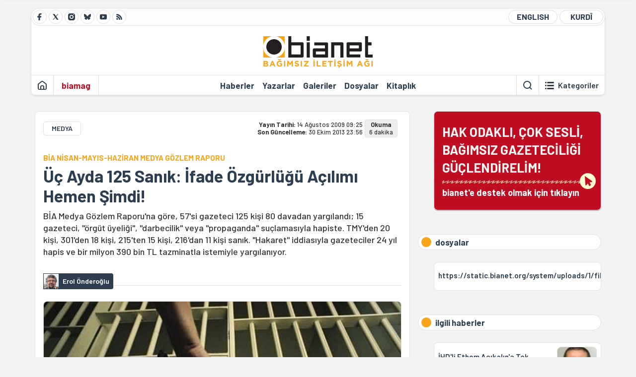

--- FILE ---
content_type: text/html; charset=utf-8
request_url: https://bianet.org/haber/uc-ayda-125-sanik-ifade-ozgurlugu-acilimi-hemen-simdi-116456
body_size: 17857
content:
<!DOCTYPE html><html lang=tr xml:lang=tr><head><script>window.dataLayer=window.dataLayer||[];window.dataLayer.push({'section':'Bianet'});</script><script>(function(w,d,s,l,i){w[l]=w[l]||[];w[l].push({'gtm.start':new Date().getTime(),event:'gtm.js'});var f=d.getElementsByTagName(s)[0],j=d.createElement(s),dl=l!='dataLayer'?'&l='+l:'';j.async=true;j.src='https://www.googletagmanager.com/gtm.js?id='+i+dl;f.parentNode.insertBefore(j,f);})(window,document,'script','dataLayer','GTM-T33QTD7');</script><meta charset=utf-8><meta name=viewport content="width=device-width, initial-scale=1, shrink-to-fit=no"><meta http-equiv=Content-Language content=tr><meta http-equiv=Cache-Control content="no-cache, no-store, must-revalidate"><meta http-equiv=Pragma content=no-cache><meta http-equiv=Expires content=0><link rel="shortcut icon" type=image/x-icon href=/favicon.ico><title>Üç Ayda 125 Sanık: İfade Özgürlüğü Açılımı Hemen Şimdi!</title><meta itemprop=description name=description property=og:description content="BİA Medya Gözlem Raporu'na göre, 57'si gazeteci 125 kişi 80 davadan yargılandı; 15 gazeteci, &#34;örgüt üyeliği&#34;, &#34;darbecilik&#34; veya &#34;propaganda&#34; suçlamasıyla hapiste. TMY'den 20 kişi, 301'den 18 kişi, 215'ten 15 kişi, 216'dan 11 kişi sanık. &#34;Hakaret&#34; iddiasıyla gazeteciler 24 yıl hapis ve bir milyon 390 bin TL tazminatla istemiyle yargılanıyor. "><meta itemprop=datePublished content=2009-08-14T09:25:00+03:00><meta name=dateModified content=2013-10-30T23:56:51+03:00><meta itemprop=datePublished property=article:published content=2009-08-14T09:25:00+03:00><meta itemprop=keywords name=keywords content="ifade özgürlüğü,tutuklu gazeteciler,BİA Medya Gözlem Raporu,Basın Özgürlüğü,TMY,TCK 301,TCK 215,Basın Kanunu,örgüt propagandası,gazetecilere saldırı,TCK,TCK 216"><meta itemprop=identifier name=contentid content=116456><meta property=og:title content="Üç Ayda 125 Sanık: İfade Özgürlüğü Açılımı Hemen Şimdi!"><meta property=og:url itemprop=url content=https://bianet.org/haber/uc-ayda-125-sanik-ifade-ozgurlugu-acilimi-hemen-simdi-116456><meta name=twitter:url content=https://bianet.org/haber/uc-ayda-125-sanik-ifade-ozgurlugu-acilimi-hemen-simdi-116456><meta name=twitter:title content="Üç Ayda 125 Sanık: İfade Özgürlüğü Açılımı Hemen Şimdi!"><meta name=twitter:description content="BİA Medya Gözlem Raporu'na göre, 57'si gazeteci 125 kişi 80 davadan yargılandı; 15 gazeteci, &#34;örgüt üyeliği&#34;, &#34;darbecilik&#34; veya &#34;propaganda&#34; suçlamasıyla hapiste. TMY'den 20 kişi, 301'den 18 kişi, 215'ten 15 kişi, 216'dan 11 kişi sanık. &#34;Hakaret&#34; iddiasıyla gazeteciler 24 yıl hapis ve bir milyon 390 bin TL tazminatla istemiyle yargılanıyor. "><meta name=pdate content=20090814><meta name=utime content=20131030235651><meta name=ptime content=20090814092500><meta property=og:image content=https://static.bianet.org/system/uploads/1/articles/spot_image/000/116/456/original/liberte_gundem_2.jpg><meta name=twitter:image content=https://static.bianet.org/system/uploads/1/articles/spot_image/000/116/456/original/liberte_gundem_2.jpg><meta itemprop=genre content=News><meta itemprop=inLanguage content=tr><meta itemprop=ogType property=og:type content=article><meta property=og:type content=article><meta name=msapplication-starturl content=https://bianet.org><meta name=twitter:card content=summary_large_image><meta name=twitter:widgets:new-embed-design content=on><meta name=twitter:widgets:csp content=on><link rel=canonical href=https://bianet.org/haber/uc-ayda-125-sanik-ifade-ozgurlugu-acilimi-hemen-simdi-116456><link rel=preconnect href=https://fonts.googleapis.com><link rel=preconnect href=https://fonts.gstatic.com crossorigin><link href="https://fonts.googleapis.com/css2?family=Barlow:ital,wght@0,400;0,500;0,600;0,700;1,400;1,500;1,600;1,700&amp;display=swap" rel=stylesheet><link rel=stylesheet href="/assets/css/main.css?v=rF0UcM0bW-J5Dpal-TQ0PkMc4VpxKuBonXeKKLg_blk" media=screen><link rel=stylesheet href=/assets/js/vendor/lightGallery/css/lightgallery-bundle.min.css media=none onload="if(media!='screen')media='screen'"><link rel=stylesheet href=/assets/js/vendor/select2/css/select2.min.css media=none onload="if(media!='screen')media='screen'"><link rel=stylesheet href="/assets/js/vendor/select2/css/select2-biatheme.css?v=EBJ32YPL0nz7-elwZf4CNSp3AmoIC2mpCJ3w4mteMWI" media=none onload="if(media!='screen')media='screen'"><script async src=https://securepubads.g.doubleclick.net/tag/js/gpt.js crossorigin=anonymous></script><script>window.googletag=window.googletag||{cmd:[]};googletag.cmd.push(function(){googletag.defineSlot('/23095218034/masthead_mobil',[300,100],'div-gpt-ad-1765913091729-0').addService(googletag.pubads());googletag.defineSlot('/23095218034/habarsonu_mobil',[[300,250],[336,280]],'div-gpt-ad-1765913132123-0').addService(googletag.pubads());googletag.defineSlot('/23095218034/habarsonu_desktop',[[960,90],[970,66],'fluid',[950,90],[980,90],[970,250],[970,90],[980,120]],'div-gpt-ad-1765913171830-0').addService(googletag.pubads());googletag.defineSlot('/23095218034/sidebar2',[[336,280],[300,250]],'div-gpt-ad-1765913200437-0').addService(googletag.pubads());googletag.defineSlot('/23095218034/sidebar-2',[[336,280],[300,250]],'div-gpt-ad-1765913228340-0').addService(googletag.pubads());googletag.defineSlot('/23095218034/sayfa_alti',[[300,250],[300,31],[300,75],[336,280],[300,50],[300,100],[320,100],[320,50]],'div-gpt-ad-1765913306932-0').addService(googletag.pubads());googletag.defineSlot('/23095218034/1',[[750,200],[728,90],[960,90],[750,100],[970,90],[970,250],[970,66],[750,300],[950,90]],'div-gpt-ad-1765913343676-0').addService(googletag.pubads());googletag.pubads().enableSingleRequest();googletag.pubads().collapseEmptyDivs();googletag.enableServices();});</script><ins data-publisher=adm-pub-6296092264 data-ad-network=667c219d865235b64ada3ccb data-ad-size="[[320, 100]], [[970, 90]]" class=adm-ads-area></ins><script src=https://static.cdn.admatic.com.tr/showad/showad.min.js></script><script>window.yaContextCb=window.yaContextCb||[]</script><script src=https://yandex.ru/ads/system/context.js async></script><script>history.scrollRestoration="manual";var adsStatus=true;</script><script type=application/javascript src=https://news.google.com/swg/js/v1/swg-basic.js></script><script>(self.SWG_BASIC=self.SWG_BASIC||[]).push(basicSubscriptions=>{basicSubscriptions.setOnEntitlementsResponse(entitlementsPromise=>{entitlementsPromise.then(entitlements=>{if(entitlements.enablesThisWithCacheableEntitlements()){adsStatus=false;window.addEventListener('load',function(){var ads=document.querySelectorAll('ins');ads.forEach(function(ad){ad.remove();});});basicSubscriptions.dismissSwgUI();}});});basicSubscriptions.init({type:"NewsArticle",isPartOfType:["Product"],isPartOfProductId:"CAowxYmcCw:openaccess",clientOptions:{theme:"light",lang:"tr"},});});</script><body><noscript><iframe src="https://www.googletagmanager.com/ns.html?id=GTM-T33QTD7" height=0 width=0 style=display:none;visibility:hidden></iframe></noscript><header class=header--desktop><div class='container header-wrapper shadow-sm'><div class='top-bar row'><div class='social col-4'><a href=https://www.facebook.com/bagimsiziletisimagi class='btn btn--social btn--circle btn--social--facebook' target=_blank><img src=https://static.bianet.org/icons/icon-facebook.svg alt="Facebook'ta Bianet"></a> <a href=https://twitter.com/bianet_org class='btn btn--social btn--circle btn--social--twitter' target=_blank><img src=https://static.bianet.org/icons/icon-twitter.svg alt="Twitter'da Bianet"></a> <a href=https://www.instagram.com/bianetorg class='btn btn--social btn--circle btn--social--instagram' target=_blank><img src=https://static.bianet.org/icons/icon-instagram.svg alt="Instagram'da Bianet"></a> <a href=https://bsky.app/profile/bianet.org class='btn btn--social btn--circle btn--social--bluesky' target=_blank><img src=https://static.bianet.org/icons/icon-bluesky.svg alt="Bluesky'da Bianet"></a> <a href=https://www.youtube.com/user/bianetorg class='btn btn--social btn--circle btn--social--youtube' target=_blank><img src=https://static.bianet.org/icons/icon-youtube.svg alt="Youtube'da Bianet"></a> <a href=/rss/bianet class='btn btn--social btn--circle btn--social--rss' target=_blank><img src=https://static.bianet.org/icons/icon-rss.svg alt="Bianet RSS"></a></div><div class='empty col-4'></div><div class='language col-4'><a href=/english class='btn btn--language btn--round-full btn--language--english'>ENGLISH</a> <a href=/kurdi class='btn btn--language btn--round-full btn--language--kurdi'>KURDÎ</a></div></div><div class=mid-bar><div class=row><div class=col-auto><div class=empty></div></div><div class=col><a href='/' class=logo><img src=https://static.bianet.org/logos/bianet-logo.svg alt='bianet-Bağımsız İletişim Ağı'></a></div><div class=col-auto><div class=empty></div></div></div></div><div class=bottom-bar><div class=row><div class=col-2><div class=left-part><a href='/' class='btn btn--icon'><img src=https://static.bianet.org/icons/icon-home.svg alt='Ana Sayfa'></a><div class='vline ms-1'></div><a href=/biamag class='btn btn--text highlight-2'><span>biamag</span></a><div class=vline></div></div></div><div class=col-8><div class=center-part><a href=/haberler class='btn btn--text'><span>Haberler</span><span class=indicator></span></a> <a href=/yazarlar class='btn btn--text'><span>Yazarlar</span><span class=indicator></span></a> <a href=/galeriler class='btn btn--text'><span>Galeriler</span><span class=indicator></span></a> <a href=/dosyalar class='btn btn--text'><span>Dosyalar</span><span class=indicator></span></a> <a href=/bia-kitapligi class='btn btn--text'><span>Kitapl&#x131;k</span><span class=indicator></span></a><div id=DivHeader1></div></div></div><div class=col-2><div class=right-part><div class=vline></div><a href=/arama class='btn btn--icon'><img src=https://static.bianet.org/icons/icon-search.svg alt=Ara></a><div class='vline me-1'></div><a class='btn btn--icon-text btn--toggle-categories'><img class=off src=https://static.bianet.org/icons/icon-categories.svg alt='Kategorileri Göster'><img class=on src=https://static.bianet.org/icons/icon-close.svg alt='Kategorileri Gizle'><span tabindex=0>Kategoriler</span></a></div></div></div></div></div><div class='container category-wrapper'><div class=row><div class=col-12><div class='center-part shadow-sm' id=DivHeader2></div></div></div></div></header><header class=header--desktop-sticky><div class='container-fluid header-wrapper shadow'><div class='top-bar row'><div class='social col-4'><a href=https://www.facebook.com/bagimsiziletisimagi class='btn btn--social btn--circle btn--social--facebook' target=_blank><img src=https://static.bianet.org/icons/icon-facebook.svg alt="Facebook' ta Bianet"></a> <a href=https://twitter.com/bianet_org class='btn btn--social btn--circle btn--social--twitter' target=_blank><img src=https://static.bianet.org/icons/icon-twitter.svg alt="Twitter' da Bianet"></a> <a href=https://www.instagram.com/bianetorg class='btn btn--social btn--circle btn--social--instagram' target=_blank><img src=https://static.bianet.org/icons/icon-instagram.svg alt="Instagram' da Bianet"></a> <a href=https://www.youtube.com/user/bianetorg class='btn btn--social btn--circle btn--social--youtube' target=_blank><img src=https://static.bianet.org/icons/icon-youtube.svg alt="Youtube' da Bianet"></a> <a href=/rss/bianet class='btn btn--social btn--circle btn--social--rss' target=_blank><img src=https://static.bianet.org/icons/icon-rss.svg alt="Bianet RSS"></a></div><div class='logo col-4'><a href="/"><img src=https://static.bianet.org/logos/bianet-logo-md.svg alt="bianet-Bağımsız İletişim Ağı"></a></div><div class='language col-4'><a href=/english class='btn btn--language btn--round-full btn--language--english'>ENGLISH</a> <a href=/kurdi class='btn btn--language btn--round-full btn--language--kurdi'>KURDÎ</a></div></div></div></header><header class=header--mobile><div class='container-fluid header-wrapper shadow'><div class=row><div class='left-part col-2'><a href=/arama class='btn btn--icon search'><img src=https://static.bianet.org/icons/icon-search-mobile.svg alt=Ara></a> <a href='/' class='btn btn--icon home'><img src=https://static.bianet.org/icons/icon-home-mobile.svg alt='Ana Sayfa'></a></div><div class='center-part col-8'><a href="/"><img src=https://static.bianet.org/logos/bianet-logo-sm.svg alt="bianet-Bağımsız İletişim Ağı"></a></div><div class='right-part col-2'><a class='btn btn--icon sidebar-switch'><img class=open src=https://static.bianet.org/icons/icon-menu-mobile.svg alt='Menü Göster'><img class=close src=https://static.bianet.org/icons/icon-close-mobile.svg alt='Menü Gizle'></a></div></div></div><div id=mobile-menu class=sidenav><div class=sidenav__content><div class=container-md><div class='row user d-none'></div><div class='row links'><div class=col><div class=wrapper-1><a href="/" class='btn btn--text'><span>bianet</span></a> <a href=/biamag class='btn btn--text'><span>biamag</span></a> <a href=/english class='btn btn--text'><span>english</span></a> <a href=/kurdi class='btn btn--text'><span>kurdî</span></a></div><div id=DivHeader3></div><div class=title>B&#xD6;L&#xDC;MLER</div><div class=wrapper-2><a href=/haberler class='btn btn--text'><span>Haberler</span></a> <a href=/yazarlar class='btn btn--text'><span>Yazarlar</span></a> <a href=/dosyalar class='btn btn--text'><span>&#xD6;zel Dosyalar</span></a> <a href=/projeler class='btn btn--text'><span>Projeler</span></a> <a href=/bia-kitapligi class='btn btn--text'><span>Kitapl&#x131;k</span></a> <a href=/galeriler class='btn btn--text'><span>Galeriler</span></a> <a href=/arama class='btn btn--text'><span>Sitede Ara</span></a></div><div class=title>KATEGOR&#x130;LER</div><div class=wrapper-3><div id=DivHeader4></div></div><div class=title>SOSYAL MEDYA</div><div class=wrapper-5><a href=https://www.facebook.com/bagimsiziletisimagi class='btn btn--text' target=_blank><span>Facebook</span></a> <a href=https://twitter.com/bianet_org class='btn btn--text' target=_blank><span>Twitter</span></a> <a href=https://www.youtube.com/user/bianetorg class='btn btn--text' target=_blank><span>Youtube</span></a> <a href=https://www.instagram.com/bianetorg class='btn btn--text' target=_blank><span>Instagram</span></a> <a href=/rss/bianet class='btn btn--text' target=_blank><span>RSS</span></a> <a href=https://eepurl.com/bEeFmn class='btn btn--text' target=_blank><span>E-b&#xFC;lten</span></a></div><div class=title>KURUMSAL</div><div class=wrapper-4><a href=/hakkimizda class='btn btn--text'><span>Hakk&#x131;m&#x131;zda</span></a> <a href=/hakkimizda#iletisim class='btn btn--text'><span>&#x130;leti&#x15F;im</span></a> <a href=/page/kvkk-politikasi-285337 class='btn btn--text'><span>KVKK Politikas&#x131;</span></a> <a href=/page/gizlilik-sozlesmesi-285338 class='btn btn--text'><span>Gizlilik S&#xF6;zle&#x15F;mesi</span></a></div></div></div></div></div><div class=sidenav__footer><div class=logo><img src=https://static.bianet.org/logos/bianet-logo.svg alt="Bianet - Bağımsız İletişim Ağı"></div></div></div></header><scripts></scripts><style>.fig-modal .modal-dialog{position:relative;display:table;overflow-y:auto;overflow-x:auto;width:auto}</style><main class='page-news-single balanced'><div class=container-fluid><div class=container><div class=row><div class=col-12><div class=ads--before-content><div id=DivAds-ContentHeader-859036721></div><scripts></scripts></div></div></div></div></div><div class="container-md scroll-step" data-url=/haber/uc-ayda-125-sanik-ifade-ozgurlugu-acilimi-hemen-simdi-116456 data-title="Üç Ayda 125 Sanık: İfade Özgürlüğü Açılımı Hemen Şimdi!"><div class=row><div class="col-12 col-lg-8"><div class=column-1><section class="news-single content-part" data-url=/haber/uc-ayda-125-sanik-ifade-ozgurlugu-acilimi-hemen-simdi-116456 data-title="Üç Ayda 125 Sanık: İfade Özgürlüğü Açılımı Hemen Şimdi!"><div class=top-part><div class=meta-wrapper><div class=category-wrapper><a class=btn-category href=/kategori/medya-18 target=_blank>MEDYA</a></div><div class=date-wrapper><div class=publish-date><span class=label-mobile>YT: </span> <span class=label-desktop>Yay&#x131;n Tarihi: </span> <span class=value-mobile>14.08.2009 09:25</span> <span class=value-desktop>14 A&#x11F;ustos 2009 09:25</span></div><div class=update-date><span class=separator>&nbsp;~&nbsp;</span> <span class=label-mobile>SG: </span> <span class=label-desktop>Son G&#xFC;ncelleme: </span> <span class=value-mobile>30.10.2013 23:56</span> <span class=value-desktop>30 Ekim 2013 23:56</span></div></div><div class=read-time><span class=label-mobile>Okuma</span> <span class=label-desktop>Okuma:&nbsp;</span> <span class=value>6 dakika</span></div></div><div class=txt-wrapper><h2 class=surheadline>B&#x130;A N&#x130;SAN-MAYIS-HAZ&#x130;RAN MEDYA G&#xD6;ZLEM RAPORU</h2><h1 class=headline tabindex=0>&#xDC;&#xE7; Ayda 125 San&#x131;k: &#x130;fade &#xD6;zg&#xFC;rl&#xFC;&#x11F;&#xFC; A&#xE7;&#x131;l&#x131;m&#x131; Hemen &#x15E;imdi!</h1><div class=desc tabindex=0>BİA Medya Gözlem Raporu'na göre, 57'si gazeteci 125 kişi 80 davadan yargılandı; 15 gazeteci, "örgüt üyeliği", "darbecilik" veya "propaganda" suçlamasıyla hapiste. TMY'den 20 kişi, 301'den 18 kişi, 215'ten 15 kişi, 216'dan 11 kişi sanık. "Hakaret" iddiasıyla gazeteciler 24 yıl hapis ve bir milyon 390 bin TL tazminatla istemiyle yargılanıyor.</div></div><div class="hline--1x d-lg-none"></div><div class=info-wrapper--mobile><div class=left-part><div class=authors-wrapper><a href=/yazar/erol-onderoglu-5 class="ccard ccard--author ccard--author-chip"><div class=txt-wrapper><h2 class=name>Erol &#xD6;ndero&#x11F;lu</h2></div></a></div></div></div><div class="info-wrapper d-none d-lg-flex"><div class=left-part><div class=authors-wrapper><a href=/yazar/erol-onderoglu-5 class="ccard ccard--author ccard--author-chip"><div class=img-wrapper><img src=https://static.bianet.org/system/uploads/1/authors/000/000/005/original/erol.jpg class=card-img-left alt="Erol Önderoğlu" loading=lazy></div><div class=txt-wrapper><h2 class=name>Erol &#xD6;ndero&#x11F;lu</h2></div></a></div></div><div class=hline--1x></div></div><div class=figure-wrapper tabindex=0><figure><div class=figure-img-wrapper><img src=https://static.bianet.org/system/uploads/1/articles/spot_image/000/116/456/original/liberte_gundem_2.jpg alt="Üç Ayda 125 Sanık: İfade Özgürlüğü Açılımı Hemen Şimdi!" loading=lazy></div></figure></div></div><div class=bottom-part><div class="actions-wrapper sticky-0"><div class="inner-wrapper sticky"><a target=_blank href="https://www.facebook.com/sharer.php?u=https://bianet.org/haber/uc-ayda-125-sanik-ifade-ozgurlugu-acilimi-hemen-simdi-116456" class="btn btn--icon-large btn-facebook"><img src=https://static.bianet.org/icons/icon-large-facebook.svg alt=""></a> <a target=_blank href='https://twitter.com/intent/tweet?url=https://bianet.org/haber/uc-ayda-125-sanik-ifade-ozgurlugu-acilimi-hemen-simdi-116456&amp;text=Üç Ayda 125 Sanık: İfade Özgürlüğü Açılımı Hemen Şimdi!' class="btn btn--icon-large btn-twitter"><img src=https://static.bianet.org/icons/icon-large-twitter.svg alt=""></a> <a target=_blank href="https://wa.me/?text=https://bianet.org/haber/uc-ayda-125-sanik-ifade-ozgurlugu-acilimi-hemen-simdi-116456" class="btn btn--icon-large btn-whatsapp"><img src=https://static.bianet.org/icons/icon-large-whatsapp.svg alt=""></a> <a target=_blank href="https://bsky.app/intent/compose?text=https://bianet.org/haber/uc-ayda-125-sanik-ifade-ozgurlugu-acilimi-hemen-simdi-116456" class="btn btn--icon-large btn-bluesky"><img src=https://static.bianet.org/icons/icon-large-bluesky.svg alt=""></a> <a href=javascript:void(0) onclick="copyText('https://bianet.org/haber/uc-ayda-125-sanik-ifade-ozgurlugu-acilimi-hemen-simdi-116456')" class="btn btn--icon-large btn-copy"><img src=https://static.bianet.org/icons/icon-large-copylink.svg alt=""></a> <a target=_blank href="/cdn-cgi/l/email-protection#[base64]" class="btn btn--icon-large btn-email"><img src=https://static.bianet.org/icons/icon-large-email.svg alt=""></a> <a href=/print/haber/uc-ayda-125-sanik-ifade-ozgurlugu-acilimi-hemen-simdi-116456 class="btn btn--icon-large btn-print" target=_blank><img src=https://static.bianet.org/icons/icon-large-print.svg alt=""></a></div></div><div class=content-wrapper><div class=content id=gallery-116456 tabindex=0><p><img src=https://static.bianet.org/system/uploads/1/images/000/010/446/original/liberte_ic.jpg width=490 height=250 imgıd=10446 origwidth=490 origheight=250><p><em>Raporun tam metnini görüntülemek için <a href=https://static.bianet.org/files/doc_files/000/000/090/original/bia_medyagozlem_0908.html target=_blank rel=nofollow><strong>tıklayın</strong></a>.</em><p>Yarıya yakını gazeteci olan <strong>125 kişi</strong> Nisan-Mayıs-Haziran döneminde genellikle "Kürt sorunu"yla ilgili düşüncelerini ifade ettikleri için yargılandı. Yargının düşünceyi hapis ve para cezalarıyla sınırlandırması, çelişkili kararlar vermesi ve içtihat oluşturamaması demokratikleşme sürecine zarar veriyor.<p>Anayasa Mahkemesi, Şişli Mahkemesi'nin <strong><a href=/etiket/tck-301-3115>TCK 301</a>'</strong>den açılacak davalarda Adalet Bakanı'nın devre dışı bırakılmasına ilişkin başvurusunu ve Terörle Mücadele Yasası <strong>(<a href=/etiket/tmy-122>TMY</a>)</strong> çerçevesinde gazetelerin bir aya kadar yayının durdurulması düzenlemesine itirazı reddetti. Böylece, <a href=/etiket/ifade-ozgurlugu-107>ifade özgürlüğü</a> açısından önemli olabilecek iki fırsat kaçtı.<p>Avrupa Birliği'nden Avrupa Güvenlik ve İşbirliği Teşkilatı'na<strong> (AGİT),</strong> Uluslararası Basın Enstitüsü'nden <strong>(IPI)</strong> Sınır Tanımayan Gazeteciler'e <strong>(RSF),</strong> Türkiye Gazeteciler Cemiyeti'nden <strong>(TGC)</strong> Türkiye Gazeteciler Sendikası'na <strong>(TGS) </strong>kadar basın meslek örgütleri Türkiye ve dünyada TMY, <a href=/etiket/tck-270>TCK</a> ve Basın Yasası'na dair şikayetlerini daha yoğun şekilde dile getirdiler.<h2>BİA Raporu: Üç ayda düşünceye 125 sanık</h2><p><strong>Medya Gözlem Masası</strong>'nın yayımladığı 41 sayfalık Nisan-Mayıs-Haziran dönemi<strong> BİA </strong>(Bağımsız İletişim Ağı)<strong> Medya Gözlem Raporu,</strong> 57'si gazeteci toplam <strong>125</strong> kişinin <strong>80 </strong>dava kapsamında hapis veya tazminat istemiyle yargılandığını gösteriyor. 2008'in aynı döneminde 79'u gazeteci 198 kişi 88 ayrı davada yargılanmıştı.<p><strong>181</strong>'i gazeteci toplam <strong>475</strong> kişinin adının geçtiği Rapor ihlalleri <strong>"saldırı ve tehdit",</strong> "gözaltı ve tutuklamalar", <strong>"basın ve ifade özgürlüğü davaları", </strong>"düzenleme ve hak aramalar", <strong>"Avrupa İnsan Hakları Mahkemesi", </strong>"Sansüre tepkiler" ve <strong>"RTÜK uygulamaları" </strong>başlıklarıyla işliyor.<h2>Yargının çelişkisi: Kürtçe</h2><p>Kürtçe konuşma ve siyaset yapmayı "suç" gören mahkeme de var, görmeyen de. Kars Digor'da seçim kampanyasında DTP'li <strong>Ayhan Erkmen</strong><strong>,</strong> <strong>Veli Mükyen</strong> ve <strong>Cemal Coşğun</strong>'un Kürtçe konuşmaktan yargılanmasına gerek görülmezken, aynı gerekçeyle mahkum olan <strong>Orhan Miroğlu</strong> hakkını AİHM'de arıyor.<p>"Sayın Öcalan" seslenişi İstanbul'da DTP'li <strong>Mehdi Tanrıkulu</strong> ve <strong>Hasan Özgüneş</strong>'e beraat getirdiyse de genelde mahkumiyet kararlarına yol açtı.<p><strong>"Ampul Tayyip"</strong> sloganı atılmasını Bursa'da bir mahkeme ifade özgürlüğü kapsamında değerlendirdi, bir diğer Bursa Mahkemesi beş Halkevleri üyesini hapisle cezalandırdı.<h2>"Üyelik", "Propaganda" ve "Darbe" iddiasından hapisteler</h2><p>Halen 15 gazeteci Kürdistan İşçi Partisi (PKK), Marksist Leninist Komünist Partisi (MLKP) ve Ergenekon yargılamalarında "silahlı örgütlerle ilişki" iddiasından cezaevindeler. Yargılamalar uzadıkça, "tutukluluk süresi", "savunma hakkı" gibi usule ilişkin itirazlar da artıyor.<p>Azadiya Welat gazetesi sorumlu müdürü <strong>Vedat Kurşun</strong>, "PKK propagandası" içerdiği iddia edilen haberlerden altı aydır cezaevinde. Gazetevatan.com sitesi yayın müdürü <strong>Aylin Duruoğlu</strong> ve Devrimci Hareket dergisi çalışanı <strong>Mehmet Yeşiltepe</strong>, üç aydır, "Devrimci Karargah örgütüne yardım" suçlamasıyla hapiste. Diyarbakır Gün TV yayın yönetmeni <strong>Ahmet Birsin,</strong> "PKK üyeliği" iddiasıyla dört aydır tutuklu.<p>Cumhuriyet gazetesi Ankara temsilcisi <strong>Mustafa Balbay</strong>, Ergenekon Soruşturması'nda "darbecilik", İzmir Demokrat Radyo yayın koordinatörü <strong>Nadiye Gürbüz</strong>, MLKP Örgütü'yle "mali ilişki", DİHA Ajansı'ndan <strong>Abdurrahman Gök</strong> de, "PKK örgütü propagandası yapmak" iddialarıyla aylardır cezaevindeler. Devrimci Demokrasi dergisi sorumlu müdürü <strong>Erdal Güler</strong> "<a href=/etiket/orgut-propagandasi-3945>örgüt propagandası</a>" iddiasıyla onanan cezaları ve süren davaları nedeniyle bir buçuk yıldır hapiste.<h2>TMY sanıkları arttı</h2><p>Anadilde yayın, anadilde siyaset ve anadilde belediye hizmetlerine ilişkin talepler, Abdullah Öcalan'a "sayın" diye hitap edilmesi, devletin ihmali veya güvenlik kuvvetleri kaynaklı suçların kınanması, PKK örgüt açıklamalarına yer verilmesi, savaş karşıtlığı, vicdani ret, kamu makamlarının eleştirilmesi sistemli şekilde kovuşturmalık oluyor.<p>TMY'nin 6 ve 7. maddeden açılan davalar arttı. 20 kişi (<strong>Nedim Şener,</strong> İbrahim Çeşmecioğlu, <strong>Hakan Tahmaz,</strong> Ziya Çiçekçi, <strong>Veysi Sarısözen,</strong> Abdullah Demirbaş, <strong>Leyla Zana,</strong> Ahmet Türk, <strong>Aysel Tuğluk,</strong> Selahattin Demirtaş, <strong>Ayla Akat Ata,</strong> Mehmet Ali Birand, <strong>Emine Ayna, </strong>Nejdet Atalay, <strong>Osman Baydemir,</strong> Cevat Düşün, <strong>Orhan Miroğlu</strong> ve <strong>Ragıp Zarakolu</strong>) yargılanırken Demirbaş, 2 yıl 6 ay; Atalay 10 ay, Baydemir 10 ay ve Miroğlu 2 yıl 1 ay hapis cezasına mahkum oldu. Geçen yılın aynı döneminde 14 kişi sanıktı.<h2>301'den 18 kişi yargıda</h2><p>301. maddeden 18 kişi yargılandı; Prof. Dr. <strong>İbrahim Kaboğlu</strong>, Prof. Dr. <strong>Baskın Oran</strong> ve gazeteci <strong>Abdurrahman Dilipak</strong>'ın davaları Adalet Bakanlığı'nın onayıyla düştü.<p><strong>Ferhat Tunç, </strong><strong>Mehmet Çolak, </strong><strong>Hakan Taştan, </strong><strong>Turhan Topal,</strong><strong> Ersen Korkmaz, </strong><strong>Necmettin Salaz,</strong><strong> </strong><strong>Mustafa Kemal Çelik,</strong> <strong>Aytekin Dal, </strong><strong>Mehmet Sadık Aksoy, </strong><strong>Mehmet Reşat Yiğiz,</strong> <strong>Nedim Arslan </strong>ve<strong> <strong>Mustafa Seven</strong></strong> halen sanık. Emniyet Genel Müdürlüğü "Taraf" yazarları Polis Akademisi öğretim üyesi <strong>Önder Aytaç</strong> ve başkomiser <strong>Emrullah Uslu'</strong>yu şikayet etti.<p>"Suç ve suçluyu övmek"ten (<a href=/etiket/tck-215-2046>TCK 215</a>) 15 kişi hapisle yargılandı; bu kişilerden <strong>Mehdi Tanrıkulu, </strong>Hasan Özgüneş, <strong>Özkan Tacar,</strong> Mehmet Gülmez, <strong>İbrahim Kasun</strong> beraat ederken yazar <strong>Temel Demirer,</strong> beş ay hapisle cezalandırıldı.<h2>25 yıl hapis ve bir milyon 390 bin TL tazminat tehdidi</h2><p>11 kişi, "kin ve düşmanlığa tahrik"e dair <a href=/etiket/tck-216-2179>TCK 216</a>. maddesinden mahkemeye çıktı. İHD'li <strong>Ethem Açıkalın'</strong>a dava açıldı. <strong>Mahmut Alınak</strong> bir yıl hapse mahkum oldu; Allah'ın Kızları Romanı'ndan yazar <strong>Nedim Gürsel</strong> ve "Kürdistan"dan söz eden hukukçu <strong>Eren Keskin</strong> beraat ettiler.<p>"Kişilik hakları saldırı" iddiasından 28 kişi, <strong>bianet </strong>sitesi, <strong>Hürriyet </strong>gazetesi, <strong>NTV </strong>televizyonu ve <strong>Vakit </strong>gazetesi toplam 24 yıl 27 gün hapis ve bir milyon 390 bin TL tazminat tehdidiyle yargılandı.<p><strong>NTV,</strong> 5 bin TL; "Mavi kitap" yayıncısı <strong>Muzaffer Erdoğdu, </strong>tercüman <strong>Ahmet Güner </strong>ve tarihçi <strong>Taner Akçam </strong><strong>7 bin 500 TL; Gerger'de Özgür Boğatekin, </strong><strong>1 yıl 2 ay 17 gün; Bursa'da </strong><strong>Mehmet Emre Battal,</strong> Ahmet Keskin<strong>, Betül Öztürk,</strong> Hasan Özaydın ve <strong>Berna Özaslan</strong>'a 11'er ay 20'şer gün hapse mahkum oldu.<p>Sekiz kişi "halkı askerlikten soğutmak" (TCK 318) ile ilgili yargılandı.<strong>Mustafa Karayay</strong> beraat ederken <strong>Yasin Yetişgen,</strong> Mehmet Atak, <strong>Oğuz Sönmez, </strong>Gürşat Özdamar, <strong>Serkan Bayrak,</strong> Cevat Düşün ve <strong>Ragıp Zarakolu'nun </strong>üç yıl hapis istemiyle yargılanmaları sürüyor.<p>Taraf gazetesinden <strong>Ahmet Altan,</strong> Yasemin Çongar, <strong>Nevzat Çiçek,</strong> Mehmet Baransu, <strong>Bahar Kılıçgedik, </strong>Başar Arslan, <strong>Sibel Hürtaş, </strong>Adnan Keskin ve <strong>Adnan Demir,</strong> gazeteciler <strong>Nedim Şener</strong> ve <strong>Soner Arıkanoğlu</strong> ile oğulları polis kurşunuyla öldürülen <strong>Tursun Ailesi</strong>'nin üç üyesi "Yargıyı etkilemek"ten halen sanık.<h2>İki gözaltı, iki saldırı, üç tehdit</h2><p>BİA Raporu'na göre, iki gazeteci gözaltına alındı; iki gazeteci saldırıya uğradı; üç gazeteci tehdit edildi; Günlük gazetesi sitesi hacklendi. İstanbul Alperen Ocakları İl Başkanı <strong>Mustafa Kayatuzu</strong>'nun "Taraf" yazarı <strong>Rasim Ozan</strong> <strong>Kütahyalı</strong>'ya saldırması yargıya taşındı.<h2>AİHM cezaları da, AİHM'e başvurularda artışta</h2><p>Türkiye ifade özgürlüğünü ihlalden, <strong>İsmail Kara,</strong> Ömer Bahçeci, <strong>Fikret Turan,</strong> Cihan Öztürk ve <strong>Aziz Özer davalarında AİHM'de </strong>11 bin 613 avro (25 bin 150 TL) tazminata mahkum oldu. Türkiye'nin 2008'in aynı döneminde aldığı ceza 8 bin avro (16 bin TL) idi.<p>Hrant Dink'in ailesi, gazeteci <strong>Cumhur Kılıççıoğlu,</strong> yayını durdurulan "<strong>Günlük"</strong>ün de aralarında olduğu en az 20 gazeteyle <strong>youtube </strong>yasağını kaldırmak için İnternet Teknolojileri Derneği (İNETD) hak aramayı AİHM'de sürdürüyor.<h2>Gazetecilere karşı saldırılar cezasız!</h2><p>Son 30 yılda işlenen <strong>Abdi İpekçi,</strong> Uğur Mumcu, <strong>Ahmet Taner Kışlalı </strong>ve <strong>Hrant Dink </strong>cinayetlerini "azmettirenler" henüz ortaya çıkarılamadı. Güvenlik kuvvetlerinin gazetecilere yönelik suçları cezasız kalırken Dink cinayetinde "devlet ihmali" tüm boyutlarıyla tartışılamadı.<p>RTÜK, "Devrimci Karargah" operasyonla ilgili "hükümetin yayın yasağını ihlal" ettikleri iddiasıyla, <strong>TGRT Haber, </strong>STV,<strong> TV5, </strong>Kanal A,<strong> Asu TV, </strong>Ses TV,<strong> Ülke TV, </strong>NTV,<strong> Kanal B, </strong>Olay TV,<strong> CNN Türk, </strong>67 TV,<strong> </strong><strong>Bengü Türk TV, </strong>Cem TV,<strong> D Fun TV, </strong>Show TV,<strong> TV Net, </strong>Kanal Çay,<strong> Hilal TV, </strong>Ulusal Kanal, <strong>Samanyolu Haber, </strong>Kanal 7 ve<strong> ATV Avrupa</strong>'yı uyardı; ihlal tekrarı olduğu iddiasıyla <strong>TV 8</strong> ve <strong>Hak TV'den </strong>program durdurma öncesi savunma istedi. RTÜK, <strong>Haber Türk</strong> ve <strong>Fox TV</strong>'ye idari para cezası uygulamadan önce savunma istedi. (EÖ)</div><div class=tags-wrapper><div class="chip chip--location"><div class=label>Haber Yeri</div><div class=location>B&#x130;A Haber Merkezi</div></div><a href=/etiket/ifade-ozgurlugu-107 class="btn btn--tag">ifade &#xF6;zg&#xFC;rl&#xFC;&#x11F;&#xFC;</a> <a href=/etiket/tutuklu-gazeteciler-683 class="btn btn--tag">tutuklu gazeteciler</a> <a href=/etiket/bia-medya-gozlem-raporu-2049 class="btn btn--tag">B&#x130;A Medya G&#xF6;zlem Raporu</a> <a href=/etiket/basin-ozgurlugu-102 class="btn btn--tag">Bas&#x131;n &#xD6;zg&#xFC;rl&#xFC;&#x11F;&#xFC;</a> <a href=/etiket/tmy-122 class="btn btn--tag">TMY</a> <a href=/etiket/tck-301-3115 class="btn btn--tag">TCK 301</a> <a href=/etiket/tck-215-2046 class="btn btn--tag">TCK 215</a> <a href=/etiket/basin-kanunu-1128 class="btn btn--tag">Bas&#x131;n Kanunu</a> <a href=/etiket/orgut-propagandasi-3945 class="btn btn--tag">&#xF6;rg&#xFC;t propagandas&#x131;</a> <a href=/etiket/gazetecilere-saldiri-4400 class="btn btn--tag">gazetecilere sald&#x131;r&#x131;</a> <a href=/etiket/tck-270 class="btn btn--tag">TCK</a> <a href=/etiket/tck-216-2179 class="btn btn--tag">TCK 216</a></div></div></div><div class=extra-part><div class=authors-wrapper><div class="ccard ccard--author ccard--author-xlarge"><div class=top-wrapper><a href=/yazar/erol-onderoglu-5 class=img-wrapper> <img src=https://static.bianet.org/system/uploads/1/authors/000/000/005/original/erol.jpg alt="Erol Önderoğlu" loading=lazy> </a><div class=info-wrapper><a href=/yazar/erol-onderoglu-5 class=name>Erol &#xD6;ndero&#x11F;lu</a><div class=contact-wrapper><a href="/cdn-cgi/l/email-protection#dcb9aeb3b0b3b2b8b9aeb3bbb0a99cbbb1bdb5b0f2bfb3b1" target=_blank class=btn-email><img src=https://static.bianet.org/icons/icon-email.svg alt=""><span><span class="__cf_email__" data-cfemail="90f5e2fffcfffef4f5e2fff7fce5d0f7fdf1f9fcbef3fffd">[email&#160;protected]</span></span></a> <a href=/yazar/erol-onderoglu-5 class=btn-profile><img src=https://static.bianet.org/icons/icon-profile.svg alt=""><span>t&#xFC;m yaz&#x131;lar&#x131;</span></a></div></div></div><div class=bottom-wrapper><div class=txt-wrapper><div class=short>İstanbul Üniversitesi Fransız Filolojisi Bölümü'nden mezun. 1996'da muhabiri olduğu uluslararası Sınır Tanımayan Gazeteciler (RSF) örgütünün Türkiye temsilcisi olarak çalışıyor. 1999'dan beri İPS İletişim Vakfı'nın projesi...</div><div class=long><p>İstanbul Üniversitesi Fransız Filolojisi Bölümü'nden mezun. 1996'da muhabiri olduğu uluslararası Sınır Tanımayan Gazeteciler (RSF) örgütünün Türkiye temsilcisi olarak çalışıyor. 1999'dan beri İPS İletişim Vakfı'nın projesi olan bianet sitesinde, Hukuki Destek Masası koordinatörü, ifade özgürlüğü editörü ve yayın yönetmeni olarak çalıştı. 4.800'den fazla imzalı haber ve makalesi bulunuyor. Bizim Gazete ve Güncel Hukuk dergisi için haber ve makaleler yazdı. Halen bianet'te Medya Gözlem Raporları'nı hazırlıyor.</div></div></div><div class=btn-expand><img src=https://static.bianet.org/icons/icon-expand.svg alt='Devamını Göster'></div></div></div></div><section class="mt-4 d-lg-none connected-mobile"><div class=section__title>dosyalar</div><div class=section__content><div class="box box--outbound-links-mobile"><div class=links-wrapper><a href=https://static.bianet.org/system/uploads/1/files/attachments/000/000/090/original/bia_medyagozlem_0908.html target=_blank class="ccard ccard--link"><div class=txt-wrapper><h5 class=headline>https://static.bianet.org/system/uploads/1/files/attachments/000/000/090/original/bia_medyagozlem_0908.html</h5></div><div class=img-wrapper><img src=https://static.bianet.org/icons/icon-outbound-link.svg alt=""></div></a></div></div></div></section><section class="mt-4 d-lg-none connected-mobile"><div class=section__title>ilgili haberler</div><div class=section__content><div class="box box--related-mobile"><div class=news-wrapper><a href=/haber/ihd-li-ethem-acikalin-a-tek-celsede-uc-yil-hapis-cezasi-117890 class="ccard ccard--news ccard--news-small"><div class=txt-wrapper><h6 class=surheadline>&#x130;FADE &#xD6;ZG&#xDC;RL&#xDC;&#x11E;&#xDC;</h6><h5 class=headline>&#x130;HD&#x27;li Ethem A&#xE7;&#x131;kal&#x131;n&#x27;a Tek Celsede &#xDC;&#xE7; Y&#x131;l Hapis Cezas&#x131;!</h5><div class=date>27 Ekim 2009</div></div><div class=img-wrapper><img src=https://static.bianet.org/system/uploads/1/articles/main_image/000/117/890/original/ethem_as.bmp alt=/haber/ihd-li-ethem-acikalin-a-tek-celsede-uc-yil-hapis-cezasi-117890 loading=lazy></div></a><div class=hline--1x></div><a href=/haber/tgc-nin-endisesi-gazetecilere-karsi-artan-saldirilar-117754 class="ccard ccard--news ccard--news-small"><div class=txt-wrapper><h5 class=headline>TGC&#x27;nin Endi&#x15F;esi, Gazetecilere Kar&#x15F;&#x131; Artan Sald&#x131;r&#x131;lar</h5><div class=date>21 Ekim 2009</div></div><div class=img-wrapper><img src=https://static.bianet.org/system/uploads/1/articles/main_image/000/117/754/original/gazeteci_as.jpg alt=/haber/tgc-nin-endisesi-gazetecilere-karsi-artan-saldirilar-117754 loading=lazy></div></a><div class=hline--1x></div><a href=/haber/yargi-gunluk-ve-ozgur-ortam-gazetelerine-tacize-son-versin-116798 class="ccard ccard--news ccard--news-small"><div class=txt-wrapper><h6 class=surheadline>BASIN &#xD6;ZG&#xDC;RL&#xDC;&#x11E;&#xDC;</h6><h5 class=headline>&quot;Yarg&#x131;, G&#xFC;nl&#xFC;k ve &#xD6;zg&#xFC;r Ortam Gazetelerine Tacize Son Versin&quot;</h5><div class=date>2 Eyl&#xFC;l 2009</div></div><div class=img-wrapper><img src=https://static.bianet.org/system/uploads/1/articles/main_image/000/116/798/original/gunluk_as.jpg alt=/haber/yargi-gunluk-ve-ozgur-ortam-gazetelerine-tacize-son-versin-116798 loading=lazy></div></a><div class=hline--1x></div><a href=/haber/korkmayin-internet-gazeteciligi-de-gelistirecek-117070 class="ccard ccard--news ccard--news-small"><div class=txt-wrapper><h6 class=surheadline>&#x130;NTERNET &#xD6;ZG&#xDC;RL&#xDC;&#x11E;&#xDC;</h6><h5 class=headline>Korkmay&#x131;n, &#x130;nternet Gazetecili&#x11F;i de Geli&#x15F;tirecek!</h5><div class=date>15 Eyl&#xFC;l 2009</div></div><div class=img-wrapper><img src=https://static.bianet.org/system/uploads/1/articles/main_image/000/117/070/original/internet_as.jpg alt=/haber/korkmayin-internet-gazeteciligi-de-gelistirecek-117070 loading=lazy></div></a><div class=hline--1x></div><a href=/haber/basin-enstitusu-dernegi-sener-ve-dilipak-a-baskilari-kinadi-116828 class="ccard ccard--news ccard--news-small"><div class=txt-wrapper><h6 class=surheadline>&#x130;FADE &#xD6;ZG&#xDC;RL&#xDC;&#x11E;&#xDC;</h6><h5 class=headline>Bas&#x131;n Enstit&#xFC;s&#xFC; Derne&#x11F;i, &#x15E;ener ve Dilipak&#x27;a Bask&#x131;lar&#x131; K&#x131;nad&#x131;</h5><div class=date>3 Eyl&#xFC;l 2009</div></div><div class=img-wrapper><img src=https://static.bianet.org/system/uploads/1/articles/main_image/000/116/828/original/press_as.jpg alt=/haber/basin-enstitusu-dernegi-sener-ve-dilipak-a-baskilari-kinadi-116828 loading=lazy></div></a><div class=hline--1x></div><a href=/haber/istihbaratci-akyurek-dink-cinayeti-kitaplarinin-pesinde-116997 class="ccard ccard--news ccard--news-small"><div class=txt-wrapper><h6 class=surheadline>BASIN &#xD6;ZG&#xDC;RL&#xDC;&#x11E;&#xDC;</h6><h5 class=headline>&#x130;stihbarat&#xE7;&#x131; Aky&#xFC;rek &quot;Dink Cinayeti&quot; Kitaplar&#x131;n&#x131;n Pe&#x15F;inde!</h5><div class=date>11 Eyl&#xFC;l 2009</div></div><div class=img-wrapper><img src=https://static.bianet.org/system/uploads/1/articles/main_image/000/116/997/original/kemal_goktas_as.jpg alt=/haber/istihbaratci-akyurek-dink-cinayeti-kitaplarinin-pesinde-116997 loading=lazy></div></a><div class=hline--1x></div><a href=/haber/2008-de-toplumsal-gerilimin-insani-bedeli-435-dusunce-suclusu-113121 class="ccard ccard--news ccard--news-small"><div class=txt-wrapper><h6 class=surheadline>B&#x130;A 2008 Medya G&#xF6;zlem Raporu</h6><h5 class=headline>&quot;2008&#x27;de Toplumsal Gerilimin &#x130;nsani Bedeli: 435 D&#xFC;&#x15F;&#xFC;nce Su&#xE7;lusu!&quot;</h5><div class=date>13 Mart 2009</div></div><div class=img-wrapper><img src=https://static.bianet.org/system/uploads/1/articles/main_image/000/113/121/original/ragip_as.jpg alt=/haber/2008-de-toplumsal-gerilimin-insani-bedeli-435-dusunce-suclusu-113121 loading=lazy></div></a><div class=hline--1x></div><a href=/haber/kaza-goruntulerini-ceken-gazeteci-onal-a-saldiri-116999 class="ccard ccard--news ccard--news-small"><div class=txt-wrapper><h6 class=surheadline>GAZETEC&#x130;YE SALDIRI</h6><h5 class=headline>Kaza G&#xF6;r&#xFC;nt&#xFC;lerini &#xC7;eken Gazeteci &#xD6;nal&#x27;a Sald&#x131;r&#x131;</h5><div class=date>11 Eyl&#xFC;l 2009</div></div><div class=img-wrapper><img src=https://static.bianet.org/system/uploads/1/articles/main_image/000/116/999/original/gazeteci_as.jpg alt=/haber/kaza-goruntulerini-ceken-gazeteci-onal-a-saldiri-116999 loading=lazy></div></a><div class=hline--1x></div><a href=/haber/uc-site-dinozorlar-cagindan-kalma-yontemle-kapatildi-117164 class="ccard ccard--news ccard--news-small"><div class=txt-wrapper><h6 class=surheadline>&#x130;NTERNET SANS&#xDC;R&#xDC;</h6><h5 class=headline>&quot;&#xDC;&#xE7; Site Dinozorlar &#xC7;a&#x11F;&#x131;ndan Kalma Y&#xF6;ntemle Kapat&#x131;ld&#x131;&quot;</h5><div class=date>20 Eyl&#xFC;l 2009</div></div><div class=img-wrapper><img src=https://static.bianet.org/system/uploads/1/articles/main_image/000/117/164/original/yaman_as.jpg alt=/haber/uc-site-dinozorlar-cagindan-kalma-yontemle-kapatildi-117164 loading=lazy></div></a><div class=hline--1x></div><a href=/haber/gazeteci-vedat-kursun-un-tutuklulugu-10-aya-uzadi-116984 class="ccard ccard--news ccard--news-small"><div class=txt-wrapper><h6 class=surheadline>BASIN &#xD6;ZG&#xDC;RL&#xDC;&#x11E;&#xDC;</h6><h5 class=headline>Gazeteci Vedat Kur&#x15F;un&#x27;un Tutuklulu&#x11F;u 10 Aya Uzad&#x131;</h5><div class=date>10 Eyl&#xFC;l 2009</div></div><div class=img-wrapper><img src=https://static.bianet.org/system/uploads/1/articles/main_image/000/116/984/original/vedat_kursun_as.jpg alt=/haber/gazeteci-vedat-kursun-un-tutuklulugu-10-aya-uzadi-116984 loading=lazy></div></a></div></div></div></section><div class=most-read-contents-mobile></div><scripts></scripts><section class=section--pushed><div class=section__content><div class="ccard ccard--support-v3"><div class=txt-wrapper><div class=title>Hak odaklı, çok sesli, bağımsız gazeteciliği güçlendirmek için bianet desteğinizi bekliyor.</div></div><a href=/bianete-destek-olun class=btn-support-v3 swg-standard-button=contribution role=button lang=tr><div class=swg-button-v3-icon-light></div>Google ile Katkıda Bulunun </a></div></div></section></section></div></div><div class="col-12 col-lg-4 d-none d-lg-block"><div class=column-2><section class=section--pushed><div class=section__content><a class="ccard ccard--support-v2" href=/bianete-destek-olun><div class=txt-wrapper><div class=title>HAK ODAKLI, ÇOK SESLİ,<br>BAĞIMSIZ GAZETECİLİĞİ GÜÇLENDİRELİM!</div><div class=desc>bianet'e destek olmak için tıklayın</div></div><div class=img-wrapper-alt><div class=circle></div><div class=arrow></div></div></a></div></section><section class=section--pushed><div class=section__title><div class=dot></div><div class=title>dosyalar</div></div><div class=section__content><div class="box box--outbound-links"><div class=links-wrapper><a href=https://static.bianet.org/system/uploads/1/files/attachments/000/000/090/original/bia_medyagozlem_0908.html target=_blank class="ccard ccard--link"><div class=txt-wrapper><h5 class=headline>https://static.bianet.org/system/uploads/1/files/attachments/000/000/090/original/bia_medyagozlem_0908.html</h5></div><div class=img-wrapper><img src=https://static.bianet.org/icons/icon-outbound-link.svg alt=""></div></a></div></div></div></section><section class=section--pushed><div class=section__title><div class=dot></div><div class=title tabindex=0>ilgili haberler</div></div><div class=section__content><div class="box box--related"><div class=news-wrapper><a href=/haber/ihd-li-ethem-acikalin-a-tek-celsede-uc-yil-hapis-cezasi-117890 class="ccard ccard--news ccard--news-small"><div class=txt-wrapper><h6 class=surheadline>&#x130;FADE &#xD6;ZG&#xDC;RL&#xDC;&#x11E;&#xDC;</h6><h5 class=headline>&#x130;HD&#x27;li Ethem A&#xE7;&#x131;kal&#x131;n&#x27;a Tek Celsede &#xDC;&#xE7; Y&#x131;l Hapis Cezas&#x131;!</h5><div class=date>27 Ekim 2009</div></div><div class=img-wrapper><img src=https://static.bianet.org/system/uploads/1/articles/main_image/000/117/890/original/ethem_as.bmp alt=/haber/ihd-li-ethem-acikalin-a-tek-celsede-uc-yil-hapis-cezasi-117890 loading=lazy></div></a><div class=hline--1x></div><a href=/haber/tgc-nin-endisesi-gazetecilere-karsi-artan-saldirilar-117754 class="ccard ccard--news ccard--news-small"><div class=txt-wrapper><h5 class=headline>TGC&#x27;nin Endi&#x15F;esi, Gazetecilere Kar&#x15F;&#x131; Artan Sald&#x131;r&#x131;lar</h5><div class=date>21 Ekim 2009</div></div><div class=img-wrapper><img src=https://static.bianet.org/system/uploads/1/articles/main_image/000/117/754/original/gazeteci_as.jpg alt=/haber/tgc-nin-endisesi-gazetecilere-karsi-artan-saldirilar-117754 loading=lazy></div></a><div class=hline--1x></div><a href=/haber/yargi-gunluk-ve-ozgur-ortam-gazetelerine-tacize-son-versin-116798 class="ccard ccard--news ccard--news-small"><div class=txt-wrapper><h6 class=surheadline>BASIN &#xD6;ZG&#xDC;RL&#xDC;&#x11E;&#xDC;</h6><h5 class=headline>&quot;Yarg&#x131;, G&#xFC;nl&#xFC;k ve &#xD6;zg&#xFC;r Ortam Gazetelerine Tacize Son Versin&quot;</h5><div class=date>2 Eyl&#xFC;l 2009</div></div><div class=img-wrapper><img src=https://static.bianet.org/system/uploads/1/articles/main_image/000/116/798/original/gunluk_as.jpg alt=/haber/yargi-gunluk-ve-ozgur-ortam-gazetelerine-tacize-son-versin-116798 loading=lazy></div></a><div class=hline--1x></div><a href=/haber/korkmayin-internet-gazeteciligi-de-gelistirecek-117070 class="ccard ccard--news ccard--news-small"><div class=txt-wrapper><h6 class=surheadline>&#x130;NTERNET &#xD6;ZG&#xDC;RL&#xDC;&#x11E;&#xDC;</h6><h5 class=headline>Korkmay&#x131;n, &#x130;nternet Gazetecili&#x11F;i de Geli&#x15F;tirecek!</h5><div class=date>15 Eyl&#xFC;l 2009</div></div><div class=img-wrapper><img src=https://static.bianet.org/system/uploads/1/articles/main_image/000/117/070/original/internet_as.jpg alt=/haber/korkmayin-internet-gazeteciligi-de-gelistirecek-117070 loading=lazy></div></a><div class=hline--1x></div><a href=/haber/basin-enstitusu-dernegi-sener-ve-dilipak-a-baskilari-kinadi-116828 class="ccard ccard--news ccard--news-small"><div class=txt-wrapper><h6 class=surheadline>&#x130;FADE &#xD6;ZG&#xDC;RL&#xDC;&#x11E;&#xDC;</h6><h5 class=headline>Bas&#x131;n Enstit&#xFC;s&#xFC; Derne&#x11F;i, &#x15E;ener ve Dilipak&#x27;a Bask&#x131;lar&#x131; K&#x131;nad&#x131;</h5><div class=date>3 Eyl&#xFC;l 2009</div></div><div class=img-wrapper><img src=https://static.bianet.org/system/uploads/1/articles/main_image/000/116/828/original/press_as.jpg alt=/haber/basin-enstitusu-dernegi-sener-ve-dilipak-a-baskilari-kinadi-116828 loading=lazy></div></a><div class=hline--1x></div><a href=/haber/istihbaratci-akyurek-dink-cinayeti-kitaplarinin-pesinde-116997 class="ccard ccard--news ccard--news-small"><div class=txt-wrapper><h6 class=surheadline>BASIN &#xD6;ZG&#xDC;RL&#xDC;&#x11E;&#xDC;</h6><h5 class=headline>&#x130;stihbarat&#xE7;&#x131; Aky&#xFC;rek &quot;Dink Cinayeti&quot; Kitaplar&#x131;n&#x131;n Pe&#x15F;inde!</h5><div class=date>11 Eyl&#xFC;l 2009</div></div><div class=img-wrapper><img src=https://static.bianet.org/system/uploads/1/articles/main_image/000/116/997/original/kemal_goktas_as.jpg alt=/haber/istihbaratci-akyurek-dink-cinayeti-kitaplarinin-pesinde-116997 loading=lazy></div></a><div class=hline--1x></div><a href=/haber/2008-de-toplumsal-gerilimin-insani-bedeli-435-dusunce-suclusu-113121 class="ccard ccard--news ccard--news-small"><div class=txt-wrapper><h6 class=surheadline>B&#x130;A 2008 Medya G&#xF6;zlem Raporu</h6><h5 class=headline>&quot;2008&#x27;de Toplumsal Gerilimin &#x130;nsani Bedeli: 435 D&#xFC;&#x15F;&#xFC;nce Su&#xE7;lusu!&quot;</h5><div class=date>13 Mart 2009</div></div><div class=img-wrapper><img src=https://static.bianet.org/system/uploads/1/articles/main_image/000/113/121/original/ragip_as.jpg alt=/haber/2008-de-toplumsal-gerilimin-insani-bedeli-435-dusunce-suclusu-113121 loading=lazy></div></a><div class=hline--1x></div><a href=/haber/kaza-goruntulerini-ceken-gazeteci-onal-a-saldiri-116999 class="ccard ccard--news ccard--news-small"><div class=txt-wrapper><h6 class=surheadline>GAZETEC&#x130;YE SALDIRI</h6><h5 class=headline>Kaza G&#xF6;r&#xFC;nt&#xFC;lerini &#xC7;eken Gazeteci &#xD6;nal&#x27;a Sald&#x131;r&#x131;</h5><div class=date>11 Eyl&#xFC;l 2009</div></div><div class=img-wrapper><img src=https://static.bianet.org/system/uploads/1/articles/main_image/000/116/999/original/gazeteci_as.jpg alt=/haber/kaza-goruntulerini-ceken-gazeteci-onal-a-saldiri-116999 loading=lazy></div></a><div class=hline--1x></div><a href=/haber/uc-site-dinozorlar-cagindan-kalma-yontemle-kapatildi-117164 class="ccard ccard--news ccard--news-small"><div class=txt-wrapper><h6 class=surheadline>&#x130;NTERNET SANS&#xDC;R&#xDC;</h6><h5 class=headline>&quot;&#xDC;&#xE7; Site Dinozorlar &#xC7;a&#x11F;&#x131;ndan Kalma Y&#xF6;ntemle Kapat&#x131;ld&#x131;&quot;</h5><div class=date>20 Eyl&#xFC;l 2009</div></div><div class=img-wrapper><img src=https://static.bianet.org/system/uploads/1/articles/main_image/000/117/164/original/yaman_as.jpg alt=/haber/uc-site-dinozorlar-cagindan-kalma-yontemle-kapatildi-117164 loading=lazy></div></a><div class=hline--1x></div><a href=/haber/gazeteci-vedat-kursun-un-tutuklulugu-10-aya-uzadi-116984 class="ccard ccard--news ccard--news-small"><div class=txt-wrapper><h6 class=surheadline>BASIN &#xD6;ZG&#xDC;RL&#xDC;&#x11E;&#xDC;</h6><h5 class=headline>Gazeteci Vedat Kur&#x15F;un&#x27;un Tutuklulu&#x11F;u 10 Aya Uzad&#x131;</h5><div class=date>10 Eyl&#xFC;l 2009</div></div><div class=img-wrapper><img src=https://static.bianet.org/system/uploads/1/articles/main_image/000/116/984/original/vedat_kursun_as.jpg alt=/haber/gazeteci-vedat-kursun-un-tutuklulugu-10-aya-uzadi-116984 loading=lazy></div></a></div></div></div></section><section class=section--pushed><div class=section__title><div class=dot></div><div class=title>di&#x11F;er yaz&#x131;lar&#x131;</div></div><div class=section__content><div class="box box--most-read"><div class=news-wrapper><a href=/haber/gazeteci-susturmak-isteyenler-artik-daha-futursuz-315763 class="ccard ccard--news ccard--news-small"><div class=txt-wrapper><h6 class=surheadline>B&#x130;A MEDYA G&#xD6;ZLEM RAPORU 2025</h6><h5 class=headline>Gazeteci susturmak isteyenler art&#x131;k daha f&#xFC;tursuz!</h5><div class=date>20 Ocak 2026</div></div><div class=img-wrapper><img src=https://static.bianet.org/list-haber/2026/01/19/gazeteci-susturmak-isteyenler-artik-daha-futursuz.jpg alt="Gazeteci susturmak isteyenler artık daha fütursuz!" loading=lazy></div></a><div class=hline--1x></div><a href=/haber/duzenlemeler-tepkiler-dayanisma-issizlik-315450 class="ccard ccard--news ccard--news-small"><div class=txt-wrapper><h6 class=surheadline>B&#x130;A MEDYA G&#xD6;ZLEM/EK&#x130;M-KASIM-ARALIK 2025</h6><h5 class=headline>D&#xFC;zenlemeler, tepkiler, dayan&#x131;&#x15F;ma, i&#x15F;sizlik</h5><div class=date>10 Ocak 2026</div></div><div class=img-wrapper><img src=https://static.bianet.org/list-haber/2026/01/09/duzenlemeler-tepkiler-dayanisma-issizlik.jpg alt="Düzenlemeler, tepkiler, dayanışma, işsizlik" loading=lazy></div></a><div class=hline--1x></div><a href=/haber/gun-gun-uc-aylik-medya-ifade-ozgurlugu-ihlalleri-315449 class="ccard ccard--news ccard--news-small"><div class=txt-wrapper><h6 class=surheadline>EK&#x130;M - KASIM - ARALIK 2025 (TAM MET&#x130;N)</h6><h5 class=headline>G&#xFC;n g&#xFC;n &#xFC;&#xE7; ayl&#x131;k medya/ifade &#xF6;zg&#xFC;rl&#xFC;&#x11F;&#xFC; ihlalleri</h5><div class=date>10 Ocak 2026</div></div><div class=img-wrapper><img src=https://static.bianet.org/list-haber/2026/01/09/gun-gun-uc-aylik-medya-ifade-ozgurlugu-ihlalleri.jpg alt="Gün gün üç aylık medya/ifade özgürlüğü ihlalleri" loading=lazy></div></a><div class=hline--1x></div><a href=/haber/iktidar-baskilariyla-gazeteciligin-gelecegi-tehlikede-315445 class="ccard ccard--news ccard--news-small"><div class=txt-wrapper><h6 class=surheadline>B&#x130;A MEDYA G&#xD6;ZLEM / EK&#x130;M - KASIM - ARALIK&#xA0; 2025</h6><h5 class=headline>&#x130;ktidar bask&#x131;lar&#x131;yla gazetecili&#x11F;in gelece&#x11F;i tehlikede!</h5><div class=date>10 Ocak 2026</div></div><div class=img-wrapper><img src=https://static.bianet.org/list-haber/2026/01/09/iktidar-baskilariyla-gazeteciligin-gelecegi-tehlikede.jpg alt="İktidar baskılarıyla gazeteciliğin geleceği tehlikede!" loading=lazy></div></a><div class=hline--1x></div><a href=/haber/gun-gun-uc-aylik-medya-ifade-ozgurlugu-ihlalleri-312456 class="ccard ccard--news ccard--news-small"><div class=txt-wrapper><h6 class=surheadline>TEMMUZ-A&#x11E;USTOS-EYL&#xDC;L 2025 (TAM MET&#x130;N)</h6><h5 class=headline>G&#xFC;n g&#xFC;n &#xFC;&#xE7; ayl&#x131;k medya/ifade &#xF6;zg&#xFC;rl&#xFC;&#x11F;&#xFC; ihlalleri</h5><div class=date>17 Ekim 2025</div></div><div class=img-wrapper><img src=https://static.bianet.org/list-haber/2025/10/10/gun-gun-uc-aylik-medya-ifade-ozgurlugu-ihlalleri.jpg alt="Gün gün üç aylık medya/ifade özgürlüğü ihlalleri" loading=lazy></div></a></div></div></div></section><div class=ads><div id=DivAds-SideBar1-1557838538></div><scripts></scripts></div><div class=most-read-contents></div><scripts></scripts></div></div></div></div><div class="container-fluid news-transition scroll-step"><div class=container><div class=row><div class=col-12><div class=ads--between-content><div id=DivAds-General1-1256572543></div><scripts></scripts></div></div></div></div></div><div class="nextFirstPage content-part scroll-step" data-url=/haber/gazeteci-susturmak-isteyenler-artik-daha-futursuz-315763 data-title="Gazeteci susturmak isteyenler artık daha fütursuz!"></div><div class="container-fluid news-transition scroll-step"><div class=container><div class=row><div class=col-12><div class=ads--between-content><div id=DivAds-General2-424003742></div><scripts></scripts></div></div></div></div></div><div class="nextSecondPage content-part scroll-step" data-url=/yazi/baris-gazeteciligi-uzerine-yeniden-dusunmek-315768 data-title="“Barış gazeteciliği” üzerine yeniden-düşünmek…"></div><div class=container-md><div class=row><div class=col-12><div id=DivHomeContent></div><scripts></scripts></div></div></div></main><footer class=footer--desktop><div class=container-md><div class=row><div class=col-12><div class=footer-wrapper><div class="row top-bar"><div class="copy col-8"><a href="/" class=logo><img src=https://static.bianet.org/logos/bianet-logo.svg alt="bianet-Bağımsız İletişim Ağı"></a><div class=copyright>Copyright © 2026 Tüm Hakları Saklıdır<br>IPS İletişim Vakfı - Bağımsız İletişim Ağı</div></div><div class="social col-4"><a href=https://www.facebook.com/bagimsiziletisimagi class="btn btn--social btn--circle btn--social--facebook" target=_blank><img src=https://static.bianet.org/icons/icon-facebook.svg alt="Facebook'ta Bianet"></a> <a href=https://twitter.com/bianet_org class="btn btn--social btn--circle btn--social--twitter" target=_blank><img src=https://static.bianet.org/icons/icon-twitter.svg alt="Twitter'da Bianet"></a> <a href=https://www.instagram.com/bianetorg class="btn btn--social btn--circle btn--social--instagram" target=_blank><img src=https://static.bianet.org/icons/icon-instagram.svg alt="Instagram'da Bianet"></a> <a href=https://www.youtube.com/user/bianetorg class="btn btn--social btn--circle btn--social--youtube" target=_blank><img src=https://static.bianet.org/icons/icon-youtube.svg alt="Youtube'da Bianet"></a> <a href=/rss/bianet class="btn btn--social btn--circle btn--social--rss" target=_blank><img src=https://static.bianet.org/icons/icon-rss.svg alt="Bianet RSS"></a></div></div><div id=DivFooter></div><div class="row bottom-bar"><div class=col><a href=/hakkimizda class="btn btn--text"><span>Bize Ula&#x15F;&#x131;n</span></a> <a href=/hakkimizda#acik-pozisyon class="btn btn--text"><span>A&#xE7;&#x131;k Pozisyonlar</span></a> <a href=/hakkimizda#staj class="btn btn--text"><span>Staj &#x130;mkan&#x131;</span></a> <a href=/hakkimizda#reklam class="btn btn--text"><span>Reklam Vermek &#x130;&#xE7;in</span></a> <a href=/page/kvkk-politikasi-285337 class="btn btn--text"><span>KVKK Politikas&#x131;</span></a> <a href=/page/gizlilik-sozlesmesi-285338 class="btn btn--text"><span>Gizlilik S&#xF6;zle&#x15F;mesi</span></a></div></div><div class="row last-bar"><div class=col>Bu web sitesi IPS &#x130;leti&#x15F;im Vakf&#x131;&#x27;na &#x130;sve&#xE7; Uluslararas&#x131; Kalk&#x131;nma &#x130;&#x15F;birli&#x11F;i Ajans&#x131; (SIDA) taraf&#x131;ndan sa&#x11F;lanan kurumsal destek kapsam&#x131;nda yay&#x131;nlanmaktad&#x131;r. Bu web sitesinin i&#xE7;eri&#x11F;i yaln&#x131;zca IPS &#x130;leti&#x15F;im Vakf&#x131;&#x27;n&#x131;n sorumlulu&#x11F;undad&#x131;r ve hi&#xE7;bir bi&#xE7;imde SIDA&#x27;n&#x131;n tutumunu yans&#x131;tmamaktad&#x131;r.</div></div></div></div></div></div></footer><footer class=footer--mobile><div class=container-fluid><div class=footer-wrapper><div class="row top-bar"><div class=col-12><a href="/" class=center-part><img src=https://static.bianet.org/logos/bianet-logo.svg alt="bianet-Bağımsız İletişim Ağı"></a></div></div><div class="row mid-bar"><div class="col social"><a href=https://www.facebook.com/bagimsiziletisimagi class="btn btn--social btn--circle btn--social--facebook" target=_blank><img src=https://static.bianet.org/icons/icon-facebook.svg alt="Facebook'ta Bianet"></a> <a href=https://twitter.com/bianet_org class="btn btn--social btn--circle btn--social--twitter" target=_blank><img src=https://static.bianet.org/icons/icon-twitter.svg alt="Twitter'da Bianet"></a> <a href=https://www.instagram.com/bianetorg class="btn btn--social btn--circle btn--social--instagram" target=_blank><img src=https://static.bianet.org/icons/icon-instagram.svg alt="Instagram'da Bianet"></a> <a href=https://www.youtube.com/user/bianetorg class="btn btn--social btn--circle btn--social--youtube" target=_blank><img src=https://static.bianet.org/icons/icon-youtube.svg alt="Youtube'da Bianet"></a> <a href=/rss/bianet class="btn btn--social btn--circle btn--social--rss" target=_blank><img src=https://static.bianet.org/icons/icon-rss.svg alt="Bianet RSS"></a></div></div><div class="row last-bar"><div class=col>Bu web sitesi IPS &#x130;leti&#x15F;im Vakf&#x131;&#x27;na &#x130;sve&#xE7; Uluslararas&#x131; Kalk&#x131;nma &#x130;&#x15F;birli&#x11F;i Ajans&#x131; (SIDA) taraf&#x131;ndan sa&#x11F;lanan kurumsal destek kapsam&#x131;nda yay&#x131;nlanmaktad&#x131;r. Bu web sitesinin i&#xE7;eri&#x11F;i yaln&#x131;zca IPS &#x130;leti&#x15F;im Vakf&#x131;&#x27;n&#x131;n sorumlulu&#x11F;undad&#x131;r ve hi&#xE7;bir bi&#xE7;imde SIDA&#x27;n&#x131;n tutumunu yans&#x131;tmamaktad&#x131;r.</div></div></div></div></footer><scripts></scripts><div class=scroll-to-top><img src=https://static.bianet.org/icons/icon-scrolltop.svg alt='Sayfa Başına Git'></div><div class=dark-bg style=opacity:0;visibility:hidden></div><input type=hidden id=HdnPeriod value=day><div id=notification popover=manual style=display:none><div class=notification-title><div class=title>GÜNCEL</div><button popovertarget=notification popovertargetaction=hide class="btn btn--icon"> <img class=close src=https://static.bianet.org/icons/icon-close-mobile.svg alt="Menü Gizle"> </button></div><a id=HrefNotification class="ccard ccard--news ccard--news-large"><div class=img-wrapper><img id=ImgNotification></div><div class=info-wrapper><div class=txt-wrapper><h5 class=headline><label id=LblNotification></label></h5></div></div></a></div><div id=getpermission popover=manual style=display:none><div class=getpermission-title><div class=icon><img class=close src=https://static.bianet.org/icons/icon-bell.png alt="Menü Gizle"></div><div class=title>bianet'ten bildirimler</div><button popovertarget=getpermission popovertargetaction=hide id=BtnRemindLaterClose class="btn btn--icon"> <img class=close src=https://static.bianet.org/icons/icon-close-mobile.svg alt="Menü Gizle"> </button></div><div class=content tabindex=0><div class=text>bianet'in özel bildirimlerine izin vererek önemli gelişmelerden haberdar olabilirsiniz.</div><div class=buttons><button popovertarget=getpermission id=BtnRemindLater popovertargetaction=hide class="btn btn-left"> Sonra Hatırlat </button> <button popovertarget=getpermission id=BtnGivePermission popovertargetaction=hide class="btn btn-right"> İzin Ver </button></div></div></div><script data-cfasync="false" src="/cdn-cgi/scripts/5c5dd728/cloudflare-static/email-decode.min.js"></script><script src=https://code.jquery.com/jquery-3.7.0.min.js integrity="sha256-2Pmvv0kuTBOenSvLm6bvfBSSHrUJ+3A7x6P5Ebd07/g=" crossorigin=anonymous></script><script src=https://cdn.jsdelivr.net/npm/popper.js@1.16.0/dist/umd/popper.min.js integrity=sha384-Q6E9RHvbIyZFJoft+2mJbHaEWldlvI9IOYy5n3zV9zzTtmI3UksdQRVvoxMfooAo crossorigin=anonymous></script><script src=/assets/js/vendor/bootstrap.min.js></script><script async src=/assets/js/vendor/lightGallery/lightgallery.min.js></script><script async src=/assets/js/vendor/lightGallery/plugins/video/lg-video.min.js></script><script async src=/assets/js/vendor/lightGallery/plugins/hash/lg-hash.min.js></script><script src=/assets/js/vendor/select2/js/select2.full.min.js></script><script src="/assets/js/scrollama.min.js?v=F9jG24d3CABtDyKkLQMLGS-minISkiU85wp9hTAedDM"></script><script src="/assets/js/main.min.js?v=Dt6VJkxbubwLa-DpjHaReV4mIOjSg-PMhgRdc6i2g0c"></script><script>$.ajax({url:'/api/Stats/ContentRead?ContentId=116456',method:'POST'});</script><script>$(document).ready(function(){$(".nextFirstPage").load('/next/haber/gazeteci-susturmak-isteyenler-artik-daha-futursuz-315763');$(".nextSecondPage").load('/next/yazi/baris-gazeteciligi-uzerine-yeniden-dusunmek-315768');const scroller=scrollama();scroller.setup({step:".scroll-step",offset:0.9}).onStepEnter((response)=>{if(response.index==1){if($(".content-part").hasClass("nextFirstPage")){$.ajax({url:'/api/Stats/ContentRead?ContentId=315763',method:'POST'});$(".nextFirstPage").removeClass("nextFirstPage");window.dataLayer=window.dataLayer||[];window.dataLayer.push({'event':'virtualPageview','pageUrl':'https://bianet.org/haber/gazeteci-susturmak-isteyenler-artik-daha-futursuz-315763','pageTitle':`Gazeteci susturmak isteyenler artık daha fütursuz!`,'pageType':'virtualPageview','pageOrder':'2'});}}else if(response.index==3){if($(".content-part").hasClass("nextSecondPage")){$.ajax({url:'/api/Stats/ContentRead?ContentId=315768',method:'POST'});$(".nextSecondPage").removeClass("nextSecondPage");window.dataLayer=window.dataLayer||[];window.dataLayer.push({'event':'virtualPageview','pageUrl':'https://bianet.org/yazi/baris-gazeteciligi-uzerine-yeniden-dusunmek-315768','pageTitle':`“Barış gazeteciliği” üzerine yeniden-düşünmek…`,'pageType':'virtualPageview','pageOrder':'3'});}}
if(response.element.dataset.url){history.replaceState(null,null,response.element.dataset.url+(response.index==0?window.location.hash:''));document.title=response.element.dataset.title;}}).onStepExit((response)=>{});});</script><scripts render=true><script>$(document).ready(function(){if(adsStatus){let deviceType=getDeviceType();$.ajax({url:'/api/Ads/AdsGetList?LanguageId=2&slotname=ContentHeader&devicetype='+deviceType+'&pagetype=News&CategoryId=18',method:'GET',success:function(dataResponse){$("#DivAds-ContentHeader-859036721").html(dataResponse.data);clearEmptyAds();}});}});</script><script>$(document).ready(function(){getMostReadsMobile();});</script><script>$(document).ready(function(){if(adsStatus){let deviceType=getDeviceType();$.ajax({url:'/api/Ads/AdsGetList?LanguageId=2&slotname=SideBar1&devicetype='+deviceType+'&pagetype=News&CategoryId=18',method:'GET',success:function(dataResponse){$("#DivAds-SideBar1-1557838538").html(dataResponse.data);clearEmptyAds();}});}});</script><script>$(document).ready(function(){getMostReadsDesktop();});</script><script>$(document).ready(function(){if(adsStatus){let deviceType=getDeviceType();$.ajax({url:'/api/Ads/AdsGetList?LanguageId=2&slotname=General1&devicetype='+deviceType+'&pagetype=News&CategoryId=18',method:'GET',success:function(dataResponse){$("#DivAds-General1-1256572543").html(dataResponse.data);clearEmptyAds();}});}});</script><script>$(document).ready(function(){if(adsStatus){let deviceType=getDeviceType();$.ajax({url:'/api/Ads/AdsGetList?LanguageId=2&slotname=General2&devicetype='+deviceType+'&pagetype=News&CategoryId=18',method:'GET',success:function(dataResponse){$("#DivAds-General2-424003742").html(dataResponse.data);clearEmptyAds();}});}});</script><script>$(document).ready(function(){$.ajax({url:'/api/Content/HomeContentGetList?LanguageId=2',method:'GET',success:function(dataResponse){$("#DivHomeContent").html(dataResponse.data);}});});</script><script>$(document).ready(function(){$.ajax({url:'/api/Header/HeaderGetList?LanguageId=2&SectionId=1',method:'GET',success:function(dataResponse){$("#DivHeader1").html(dataResponse.Header1);$("#DivHeader2").html(dataResponse.Header2);$("#DivHeader3").html(dataResponse.Header3);$("#DivHeader4").html(dataResponse.Header4);preparemain();}});});</script><script>$(document).ready(function(){$.ajax({url:'/api/Footer/FooterGetList?LanguageId=2&SectionId=1',method:'GET',success:function(dataResponse){$("#DivFooter").html(dataResponse.data);}});});</script></scripts><script type=application/ld+json>{"@context":"http://schema.org","@type":"NewsArticle","articleSection":"MEDYA","mainEntityOfPage":{"@type":"WebPage","@id":"https://bianet.org/haber/uc-ayda-125-sanik-ifade-ozgurlugu-acilimi-hemen-simdi-116456"},"headline":"Üç Ayda 125 Sanık: İfade Özgürlüğü Açılımı Hemen Şimdi!","keywords":"ifade özgürlüğü, tutuklu gazeteciler, BİA Medya Gözlem Raporu, Basın Özgürlüğü, TMY, TCK 301, TCK 215, Basın Kanunu, örgüt propagandası, gazetecilere saldırı, TCK, TCK 216","wordCount":"1054","image":{"@type":"ImageObject","url":"https://static.bianet.org/system/uploads/1/articles/spot_image/000/116/456/original/liberte_gundem_2.jpg","width":"0","height":"0"},"datePublished":"2009-08-14T09:25:00+03:00","dateModified":"2013-10-30T23:56:51+03:00","description":"Üç Ayda 125 Sanık: İfade Özgürlüğü Açılımı Hemen Şimdi!","articleBody":"BİA Medya Gözlem Raporu'na göre, 57'si gazeteci 125 kişi 80 davadan yargılandı; 15 gazeteci, &quot;örgüt üyeliği&quot;, &quot;darbecilik&quot; veya &quot;propaganda&quot; suçlamasıyla hapiste. TMY'den 20 kişi, 301'den 18 kişi, 215'ten 15 kişi, 216'dan 11 kişi sanık. &quot;Hakaret&quot; iddiasıyla gazeteciler 24 yıl hapis ve bir milyon 390 bin TL tazminatla istemiyle yargılanıyor. ","author":{"@type":"Person","name":"Bianet","url":"https://bianet.org"},"publisher":{"@type":"Organization","name":"Bianet","logo":{"@type":"ImageObject","url":"https://static.bianet.org/images/bianet-logo-dark.png","width":500,"height":137}}}</script><script type=application/ld+json>{"@context":"http://schema.org","@type":"BreadcrumbList","itemListElement":[{"@type":"ListItem","position":1,"item":{"@id":"https://bianet.org","name":"Anasayfa"}},{"@type":"ListItem","position":2,"item":{"@id":"https://bianet.org/kategori/medya-18","name":"MEDYA"}}]}</script><script data-schema=organization type=application/ld+json>{"@context":"http://schema.org","@type":"Organization","name":"Bianet","url":"https://bianet.org","logo":"https://static.bianet.org/images/bianet-logo-dark.png","sameAs":["https://www.facebook.com/bianet","https://twitter.com/bianet"],"contactPoint":[{"@type":"ContactPoint","telephone":"+902122882800","contactType":"customer service","contactOption":"TollFree","areaServed":"TR"}]}</script><script>function getMostReadsDesktop(){$.ajax({url:'/api/Content/MostReadContentGetList?LanguageId=2&SectionId=1&viewtype=desktop&period='+$("#HdnPeriod").val(),method:'GET',success:function(dataResponse){$(".most-read-contents").html(dataResponse.data);$('.hrf-day').off("click").on("click",function(e){$("#HdnPeriod").val("day");getMostReadsDesktop();});$('.hrf-week').off("click").on("click",function(e){$("#HdnPeriod").val("week");getMostReadsDesktop();});$('.hrf-month').off("click").on("click",function(e){$("#HdnPeriod").val("month");getMostReadsDesktop();});}});}
function getMostReadsMobile(){$.ajax({url:'/api/Content/MostReadContentGetList?LanguageId=2&SectionId=1&viewtype=mobile&period='+$("#HdnPeriod").val(),method:'GET',success:function(dataResponse){$(".most-read-contents-mobile").html(dataResponse.data);}});}</script><script type=module>import{initializeApp}from'https://www.gstatic.com/firebasejs/10.12.0/firebase-app.js';import{getAnalytics}from"https://www.gstatic.com/firebasejs/10.12.0/firebase-analytics.js";import{getMessaging,getToken,onMessage}from'https://www.gstatic.com/firebasejs/10.12.0/firebase-messaging.js';const firebaseConfig={apiKey:"AIzaSyDFh-I6dg7J34unMgREVSTEZD7ZXsaLBn0",authDomain:"bianetorg-67535.firebaseapp.com",projectId:"bianetorg-67535",storageBucket:"bianetorg-67535.appspot.com",messagingSenderId:"512195973812",appId:"1:512195973812:web:7ec03eff0c497e48457de1",measurementId:"G-YS2LG11PF5"};const app=initializeApp(firebaseConfig);const analytics=getAnalytics(app);const messaging=getMessaging();if(Notification.permission!=="denied"){if(isChrome()){const firebaseStatus=localStorage.getItem('firebase');if(firebaseStatus){if(firebaseStatus.includes("BLOCK")){const firebaseBlockDate=new Date(firebaseStatus.split("|")[1]);const firebaseCurrentDate=new Date();const diffTime=Math.abs(firebaseCurrentDate-firebaseBlockDate);if(diffTime/1000>604800){document.getElementById('getpermission').style.removeProperty('display');document.getElementById('getpermission').showPopover();}}else{requestPermission();}}else{document.getElementById('getpermission').style.removeProperty('display');document.getElementById('getpermission').showPopover();}
$('#BtnRemindLaterClose,#BtnRemindLater').on('click',function(e){const firebaseDate=new Date();localStorage.setItem('firebase',"BLOCK|"+firebaseDate);});$('#BtnRemindLaterClose,#BtnRemindLater').on('click',function(e){const firebaseDate=new Date();localStorage.setItem('firebase',"BLOCK|"+firebaseDate);});$('#BtnGivePermission').on('click',function(e){const firebaseDate=new Date();localStorage.setItem('firebase',"OK|"+firebaseDate);requestPermission();});}}
onMessage(messaging,(payload)=>{if(payload.data){$("#ImgNotification").attr("src",payload.data.image);$("#ImgNotification").attr("alt",payload.data.title);$("#LblNotification").text(payload.data.title);$("#HrefNotification").attr("href",payload.data.link);document.getElementById('notification').style.removeProperty('display');document.getElementById('notification').showPopover();if(payload.data.messageid!="0"){fetch('https://bianet.org/api/Stats/FirebaseRead?MessageId='+payload.data.messageid+'&Place=Internal',{method:"POST"});$("#HrefNotification").on('click',function(evt){fetch('https://bianet.org/api/Stats/FirebaseClick?MessageId='+payload.data.messageid+'&Place=Internal',{method:"POST"});});}}});function requestPermission(){getToken(messaging,{vapidKey:'BLzQ42dlnQAsuhPRDmEOiKpGUdan4WHWM3k1-nL32WesYSKUwi5TBtLjiy-1vYgSfXmG0vUwjBLfwmZNdTvYwiI'}).then((currentToken)=>{if(currentToken){let oldToken=localStorage.getItem('fcmtoken');if(!oldToken){localStorage.setItem('fcmtoken',currentToken);oldToken="";}
if(oldToken!=currentToken){localStorage.setItem('fcmtoken',currentToken);$.ajax({url:'/api/Firebase/SubscribeToTopic?token='+currentToken+'&oldtoken='+oldToken,method:'POST'});}}}).catch((err)=>{console.log('An error occurred while retrieving token. ',err);});}</script><script>(function(m,e,t,r,i,k,a){m[i]=m[i]||function(){(m[i].a=m[i].a||[]).push(arguments)};m[i].l=1*new Date();for(var j=0;j<document.scripts.length;j++){if(document.scripts[j].src===r){return;}}
k=e.createElement(t),a=e.getElementsByTagName(t)[0],k.async=1,k.src=r,a.parentNode.insertBefore(k,a)})
(window,document,"script","https://mc.yandex.ru/metrika/tag.js","ym");ym(99721712,"init",{clickmap:true,trackLinks:true,accurateTrackBounce:true});</script><noscript><div><img src=https://mc.yandex.ru/watch/99721712 style=position:absolute;left:-9999px alt=""></div></noscript><script defer src="https://static.cloudflareinsights.com/beacon.min.js/vcd15cbe7772f49c399c6a5babf22c1241717689176015" integrity="sha512-ZpsOmlRQV6y907TI0dKBHq9Md29nnaEIPlkf84rnaERnq6zvWvPUqr2ft8M1aS28oN72PdrCzSjY4U6VaAw1EQ==" data-cf-beacon='{"version":"2024.11.0","token":"45d0d840385a425dae9d1eeeb5c0bc81","server_timing":{"name":{"cfCacheStatus":true,"cfEdge":true,"cfExtPri":true,"cfL4":true,"cfOrigin":true,"cfSpeedBrain":true},"location_startswith":null}}' crossorigin="anonymous"></script>


--- FILE ---
content_type: image/svg+xml
request_url: https://static.bianet.org/icons/icon-profile.svg
body_size: -128
content:
<?xml version="1.0" encoding="UTF-8"?>
<svg width="12px" height="12px" viewBox="0 0 12 12" version="1.1" xmlns="http://www.w3.org/2000/svg" xmlns:xlink="http://www.w3.org/1999/xlink">
    <title>profile</title>
    <g id="profile" stroke="none" stroke-width="1" fill="none" fill-rule="evenodd">
        <g id="core" transform="translate(1.000000, 9.000000)" fill="#000000" fill-rule="nonzero">
            <rect id="Rectangle" x="0" y="0" width="10" height="2" rx="1"></rect>
        </g>
        <g id="core" transform="translate(1.000000, 1.000000)" fill="#000000" fill-rule="nonzero">
            <rect id="Rectangle" x="0" y="0" width="10" height="2" rx="1"></rect>
        </g>
        <g id="core" transform="translate(1.000000, 5.000000)" fill="#000000" fill-rule="nonzero">
            <rect id="Rectangle" x="0" y="0" width="10" height="2" rx="1"></rect>
        </g>
    </g>
</svg>

--- FILE ---
content_type: image/svg+xml
request_url: https://static.bianet.org/icons/icon-expand.svg
body_size: -177
content:
<?xml version="1.0" encoding="UTF-8"?>
<svg width="18px" height="6px" viewBox="0 0 18 6" version="1.1" xmlns="http://www.w3.org/2000/svg" xmlns:xlink="http://www.w3.org/1999/xlink">
    <title>expand</title>
    <g id="expand" stroke="none" stroke-width="1" fill="none" fill-rule="evenodd">
        <circle id="Oval" fill="#000000" cx="3" cy="3" r="2"></circle>
        <circle id="Oval" fill="#000000" cx="9" cy="3" r="2"></circle>
        <circle id="Oval" fill="#000000" cx="15" cy="3" r="2"></circle>
    </g>
</svg>